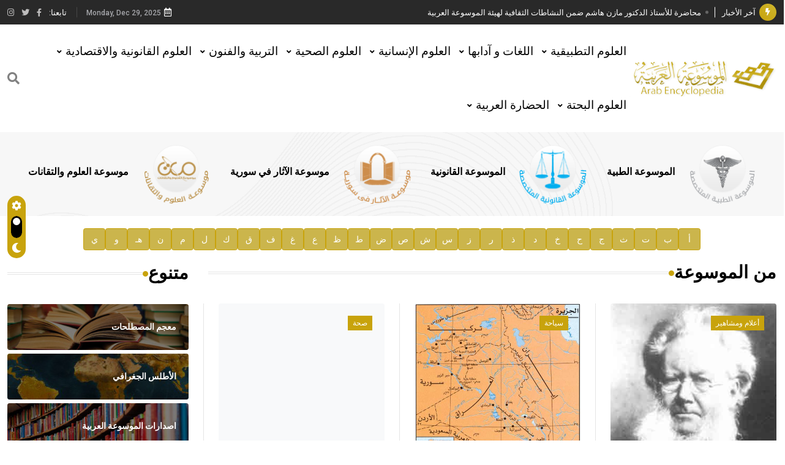

--- FILE ---
content_type: text/html; charset=UTF-8
request_url: https://arab-ency.com.sy/artifacts/details/383/4
body_size: 11001
content:

<!DOCTYPE html>
<html lang="en">
<base href="/" />

<head>
    <meta charset="UTF-8" />
    <meta content="IE=edge" http-equiv="X-UA-Compatible" />
    <meta content="width=device-width, initial-scale=1" name="viewport" />

    <title>الموسوعة العربية</title>
    
    <script async src="https://www.googletagmanager.com/gtag/js?id=G-RJXY7WS6YD"></script>
    <script>
      window.dataLayer = window.dataLayer || [];
      function gtag(){dataLayer.push(arguments);}
      gtag('js', new Date());

      gtag('config', 'G-RJXY7WS6YD');
    </script>
    
    <meta name="description" content="الموسوعة العربية">
    <meta name="keywords" content="الموسوعة العربية">
    <meta name="author" content="الموسوعة العربية">
        <meta name="robots" content="all">
    <!-- Favicon -->
    <link href="media/favicon.png" rel="shortcut icon" type="image/x-icon" />
    <!-- Dependency Stylesheet -->
    <link href="dependencies/fontawesome/css/all.min.css" rel="stylesheet" type="text/css" />
    <link href="dependencies/bootstrap/css/bootstrap.min.css" rel="stylesheet" type="text/css" />
    <link href="dependencies/animate/animate.min.css" rel="stylesheet" type="text/css" />
    <link href="dependencies/swiper/css/swiper.min.css" rel="stylesheet" type="text/css" />
    <link href="dependencies/magnific-popup/css/magnific-popup.css" rel="stylesheet" type="text/css" />
    <!-- Site Stylesheet -->
    <link href="assets/css/style.css" rel="stylesheet" type="text/css" />
    <link href="assets/css/breaking-news-ticker.css" rel="stylesheet">
    <style>
        .highlight {
            color: red !important;
        }

        .highlighted-term {
            color: red !important;
            font-weight: bold;
        }
    </style>
</head>

<body style="direction: rtl">
    <div class="wrapper" id="wrapper">
        <div class="footer-fixed" id="main_content">
            <!-- Header -->
<header class="rt-header sticky-on">
   <!-- sticky-placeholder -->
   <div id="sticky-placeholder"></div>
   <!-- start  topbar -->
   <div class="topbar topbar-style-1" id="topbar-wrap">
      <div class="container">
         <div class="row align-items-center">
            <div class="col-lg-7">
               <div class="rt-trending rt-trending-style-1">
                  <p class="trending-title">
                     <i class="fas fa-bolt icon"></i>
                     آخر الأخبار                  </p>
                  <div class="rt-treding-slider1 swiper-container">
                     <div class="swiper-wrapper">
                                                   <div class="swiper-slide">
                              <div class="item">
                                 <p class="trending-slide-title">
                                    <a href="./news/73" style="color: white; " onmouseover="this.style.color='gold'" onmouseout="this.style.color='white'">محاضرة للأستاذ الدكتور مازن هاشم ضمن النشاطات الثقافية لهيئة الموسوعة العربية</a>
                                 </p>
                              </div>
                           </div>
                                                   <div class="swiper-slide">
                              <div class="item">
                                 <p class="trending-slide-title">
                                    <a href="./news/72" style="color: white; " onmouseover="this.style.color='gold'" onmouseout="this.style.color='white'">فوز الأستاذ الدكتور وليد محمد السراقبي بجائزة كتارا لتحقيق المخطوطات في العاصمة القطرية الدوحة</a>
                                 </p>
                              </div>
                           </div>
                                                   <div class="swiper-slide">
                              <div class="item">
                                 <p class="trending-slide-title">
                                    <a href="./news/71" style="color: white; " onmouseover="this.style.color='gold'" onmouseout="this.style.color='white'">جائزة مجمع الملك سلمان العالمي للغة العربية 2025</a>
                                 </p>
                              </div>
                           </div>
                                                   <div class="swiper-slide">
                              <div class="item">
                                 <p class="trending-slide-title">
                                    <a href="./news/70" style="color: white; " onmouseover="this.style.color='gold'" onmouseout="this.style.color='white'">الأستاذ إياد خالد الطباع مدير عام لهيئة الموسوعة العربية</a>
                                 </p>
                              </div>
                           </div>
                                                   <div class="swiper-slide">
                              <div class="item">
                                 <p class="trending-slide-title">
                                    <a href="./news/68" style="color: white; " onmouseover="this.style.color='gold'" onmouseout="this.style.color='white'">السيد محمد ياسين صالح وزيرا للثقافة </a>
                                 </p>
                              </div>
                           </div>
                                                   <div class="swiper-slide">
                              <div class="item">
                                 <p class="trending-slide-title">
                                    <a href="./news/67" style="color: white; " onmouseover="this.style.color='gold'" onmouseout="this.style.color='white'">صدور المجلد الثامن من موسوعة الآثار في سورية </a>
                                 </p>
                              </div>
                           </div>
                                                   <div class="swiper-slide">
                              <div class="item">
                                 <p class="trending-slide-title">
                                    <a href="./news/63" style="color: white; " onmouseover="this.style.color='gold'" onmouseout="this.style.color='white'">توصيات مجلس الإدارة</a>
                                 </p>
                              </div>
                           </div>
                                                   <div class="swiper-slide">
                              <div class="item">
                                 <p class="trending-slide-title">
                                    <a href="./news/62" style="color: white; " onmouseover="this.style.color='gold'" onmouseout="this.style.color='white'">صدور المجلد السابع من موسوعة الآثار في سورية </a>
                                 </p>
                              </div>
                           </div>
                                                   <div class="swiper-slide">
                              <div class="item">
                                 <p class="trending-slide-title">
                                    <a href="./news/59" style="color: white; " onmouseover="this.style.color='gold'" onmouseout="this.style.color='white'">صدور المجلد الثامن عشر من الموسوعة الطبية </a>
                                 </p>
                              </div>
                           </div>
                                                   <div class="swiper-slide">
                              <div class="item">
                                 <p class="trending-slide-title">
                                    <a href="./news/58" style="color: white; " onmouseover="this.style.color='gold'" onmouseout="this.style.color='white'">فوز الأستاذ الدكتور محمود السيد بجائزة مجمع الملك سليمان العالمي للغة العربية </a>
                                 </p>
                              </div>
                           </div>
                                                   <div class="swiper-slide">
                              <div class="item">
                                 <p class="trending-slide-title">
                                    <a href="./news/57" style="color: white; " onmouseover="this.style.color='gold'" onmouseout="this.style.color='white'">إعلان..</a>
                                 </p>
                              </div>
                           </div>
                                                   <div class="swiper-slide">
                              <div class="item">
                                 <p class="trending-slide-title">
                                    <a href="./news/15" style="color: white; " onmouseover="this.style.color='gold'" onmouseout="this.style.color='white'">دار الفكر الموزع الحصري لمنشورات هيئة الموسوعة العربية </a>
                                 </p>
                              </div>
                           </div>
                                             </div>
                  </div>
               </div>
            </div>
            <!-- end col -->
            <div class="col-lg-5">
               <div class="rt-topbar-left">
                  <div class="meta-wrap">
                     <span class="rt-meta">
                        <i class="far fa-calendar-alt icon"></i>
                        <span class="currentDate"> DECEMBER 9, 2022 </span>
                     </span>
                  </div>
                  <div class="social-wrap d-none d-xl-block">
                     <ul class="rt-top-social">
                        <li class="follow">تابعنا:</li>
                                                   <li>
                              <a href="https://www.facebook.com/arab.ency" target="_blank">
                                 <i class="fab fa-facebook-f"></i>
                              </a>
                           </li>
                                                   <li>
                              <a href="javascript:;" target="">
                                 <i class="fab fa-twitter"></i>
                              </a>
                           </li>
                                                   <li>
                              <a href="javascript:;" target="">
                                 <i class="fab fa-instagram"></i>
                              </a>
                           </li>
                                             </ul>
                  </div>
               </div>
            </div>
            <!-- end col -->
         </div>
         <!-- end row -->
      </div>
      <!-- end container -->
   </div>
   <!-- end topbar -->
   <!-- Header Main -->
   <div class="header-main header-main-style-1 navbar-wrap" id="navbar-wrap">
      <div class="container">
         <div class="row">
            <div class="d-flex align-items-center justify-content-between">
               <!-- start logo here -->
               <div class="site-branding">
                  <a class="dark-logo" href="./">
                     <img alt="الموسوعة العربية" src="media/logo/logo.png"
                        style="width: 240px; height: auto" />
                  </a>
                  <a class="light-logo" href="./">
                     <img alt="الموسوعة العربية" src="media/logo/logo.png"
                        style="width: 240px; height: auto" />
                  </a>
               </div>
               <!-- end logo here -->
               <!-- start main menu -->
               <div class="main-menu">
                  <nav class="main-menu__nav">
                     <ul>
                                                                              <li class="main-menu__nav_sub list">
                              <a class="animation" href="javascript:void(0)">العلوم التطبيقية</a>
                              <ul class="main-menu__dropdown">
                                                                     <li><a href="./category/2/14">الهندسة</a></li>
                                                                     <li><a href="./category/2/15">الزراعة و البيطرة</a></li>
                                                                     <li><a href="./category/2/16">الصناعة</a></li>
                                                                     <li><a href="./category/2/17">التقنيات (التكنولوجية)</a></li>
                                                               </ul>
                           </li>
                                                                              <li class="main-menu__nav_sub list">
                              <a class="animation" href="javascript:void(0)">اللغات و آدابها</a>
                              <ul class="main-menu__dropdown">
                                                                     <li><a href="./category/3/18">الأدب</a></li>
                                                                     <li><a href="./category/3/19">اللغة</a></li>
                                                                     <li><a href="./category/3/20">الآداب الجرمانية</a></li>
                                                                     <li><a href="./category/3/21">الآداب اللاتينية</a></li>
                                                                     <li><a href="./category/3/22">الآداب الأخرى</a></li>
                                                                     <li><a href="./category/3/23">الآداب القديمة</a></li>
                                                               </ul>
                           </li>
                                                                              <li class="main-menu__nav_sub list">
                              <a class="animation" href="javascript:void(0)">العلوم الإنسانية</a>
                              <ul class="main-menu__dropdown">
                                                                     <li><a href="./category/4/24">التاريخ و الجغرافية و الآثار</a></li>
                                                                     <li><a href="./category/4/25">الفلسفة و علم الاجتماع و العقائد</a></li>
                                                                     <li><a href="./category/4/26">الصحافة و الإعلام</a></li>
                                                               </ul>
                           </li>
                                                                              <li class="main-menu__nav_sub list">
                              <a class="animation" href="javascript:void(0)">العلوم الصحية</a>
                              <ul class="main-menu__dropdown">
                                                                     <li><a href="./category/5/27">طب الأسنان</a></li>
                                                                     <li><a href="./category/5/28">طب بشري</a></li>
                                                                     <li><a href="./category/5/29">صيدلة</a></li>
                                                               </ul>
                           </li>
                                                                              <li class="main-menu__nav_sub list">
                              <a class="animation" href="javascript:void(0)">التربية والفنون</a>
                              <ul class="main-menu__dropdown">
                                                                     <li><a href="./category/6/30">تربية و علم نفس</a></li>
                                                                     <li><a href="./category/6/31">العمارة و الفنون التشكيلية والزخرفية</a></li>
                                                                     <li><a href="./category/6/32">الموسيقى والسينما والمسرح</a></li>
                                                               </ul>
                           </li>
                                                                              <li class="main-menu__nav_sub list">
                              <a class="animation" href="javascript:void(0)">العلوم القانونية والاقتصادية</a>
                              <ul class="main-menu__dropdown">
                                                                     <li><a href="./category/7/33">القانون</a></li>
                                                                     <li><a href="./category/7/34">الاقتصاد</a></li>
                                                                     <li><a href="./category/7/35">السياسة</a></li>
                                                                     <li><a href="./category/7/36">الشريعة</a></li>
                                                               </ul>
                           </li>
                                                                              <li class="main-menu__nav_sub list">
                              <a class="animation" href="javascript:void(0)">العلوم البحتة</a>
                              <ul class="main-menu__dropdown">
                                                                     <li><a href="./category/8/37">علم طبقات الأرض و علوم البحار</a></li>
                                                                     <li><a href="./category/8/38">الرياضيات و الفلك</a></li>
                                                                     <li><a href="./category/8/39">علم الحياة( الحيوان و النبات)</a></li>
                                                                     <li><a href="./category/8/40">الكيمياء و الفيزياء</a></li>
                                                               </ul>
                           </li>
                                                                              <li class="main-menu__nav_sub list">
                              <a class="animation" href="javascript:void(0)">الحضارة العربية</a>
                              <ul class="main-menu__dropdown">
                                                                     <li><a href="./category/1/9">التاريخ</a></li>
                                                                     <li><a href="./category/1/10">اللغة العربية والأدب العربي</a></li>
                                                               </ul>
                           </li>
                                             </ul>
                  </nav>
               </div>
               <!-- end main menu -->
               <!-- start header actions -->
               <ul class="header-action-items">
                  <li class="item offcanvas-menu-btn menu-status-open">
                     <a href="#offcanvas-wrap"><i class="fas fa-search"></i></a>
                  </li>
               </ul>
               <!-- end header actions -->
            </div>
         </div>
         <!-- end row -->
      </div>
      <!-- end container -->
   </div>
   <!-- End Header Main -->
</header>
<!-- end header -->            <!-- start rt-mobile-header -->
<div class="rt-mobile-header mobile-sticky-on">
    <div id="mobile-sticky-placeholder"></div>
    <!-- end mobile-sticky-placeholder -->
    <div class="mobile-top-bar" id="mobile-top-bar">
        <div class="topbar topbar-style-1" id="topbar-wrap">
            <div class="container">
                <div class="row align-items-center">
                    <div class="col-lg-12">
                        <div class="rt-trending rt-trending-style-1">
                            <p class="trending-title">
                                <i class="fas fa-bolt icon"></i>
                            </p>
                            <div class="rt-treding-slider1 swiper-container">
                                <div class="swiper-wrapper">
                                                                            <div class="swiper-slide">
                                            <div class="item">
                                                <p class="trending-slide-title">
                                                    <a href="./news/73" style="color: white; " onmouseover="this.style.color='gold'" onmouseout="this.style.color='white'">محاضرة للأستاذ الدكتور مازن هاشم ضمن النشاطات الثقافية لهيئة الموسوعة العربية</a>
                                                </p>
                                            </div>
                                        </div>
                                                                            <div class="swiper-slide">
                                            <div class="item">
                                                <p class="trending-slide-title">
                                                    <a href="./news/72" style="color: white; " onmouseover="this.style.color='gold'" onmouseout="this.style.color='white'">فوز الأستاذ الدكتور وليد محمد السراقبي بجائزة كتارا لتحقيق المخطوطات في العاصمة القطرية الدوحة</a>
                                                </p>
                                            </div>
                                        </div>
                                                                            <div class="swiper-slide">
                                            <div class="item">
                                                <p class="trending-slide-title">
                                                    <a href="./news/71" style="color: white; " onmouseover="this.style.color='gold'" onmouseout="this.style.color='white'">جائزة مجمع الملك سلمان العالمي للغة العربية 2025</a>
                                                </p>
                                            </div>
                                        </div>
                                                                            <div class="swiper-slide">
                                            <div class="item">
                                                <p class="trending-slide-title">
                                                    <a href="./news/70" style="color: white; " onmouseover="this.style.color='gold'" onmouseout="this.style.color='white'">الأستاذ إياد خالد الطباع مدير عام لهيئة الموسوعة العربية</a>
                                                </p>
                                            </div>
                                        </div>
                                                                            <div class="swiper-slide">
                                            <div class="item">
                                                <p class="trending-slide-title">
                                                    <a href="./news/68" style="color: white; " onmouseover="this.style.color='gold'" onmouseout="this.style.color='white'">السيد محمد ياسين صالح وزيرا للثقافة </a>
                                                </p>
                                            </div>
                                        </div>
                                                                            <div class="swiper-slide">
                                            <div class="item">
                                                <p class="trending-slide-title">
                                                    <a href="./news/67" style="color: white; " onmouseover="this.style.color='gold'" onmouseout="this.style.color='white'">صدور المجلد الثامن من موسوعة الآثار في سورية </a>
                                                </p>
                                            </div>
                                        </div>
                                                                            <div class="swiper-slide">
                                            <div class="item">
                                                <p class="trending-slide-title">
                                                    <a href="./news/63" style="color: white; " onmouseover="this.style.color='gold'" onmouseout="this.style.color='white'">توصيات مجلس الإدارة</a>
                                                </p>
                                            </div>
                                        </div>
                                                                            <div class="swiper-slide">
                                            <div class="item">
                                                <p class="trending-slide-title">
                                                    <a href="./news/62" style="color: white; " onmouseover="this.style.color='gold'" onmouseout="this.style.color='white'">صدور المجلد السابع من موسوعة الآثار في سورية </a>
                                                </p>
                                            </div>
                                        </div>
                                                                            <div class="swiper-slide">
                                            <div class="item">
                                                <p class="trending-slide-title">
                                                    <a href="./news/59" style="color: white; " onmouseover="this.style.color='gold'" onmouseout="this.style.color='white'">صدور المجلد الثامن عشر من الموسوعة الطبية </a>
                                                </p>
                                            </div>
                                        </div>
                                                                            <div class="swiper-slide">
                                            <div class="item">
                                                <p class="trending-slide-title">
                                                    <a href="./news/58" style="color: white; " onmouseover="this.style.color='gold'" onmouseout="this.style.color='white'">فوز الأستاذ الدكتور محمود السيد بجائزة مجمع الملك سليمان العالمي للغة العربية </a>
                                                </p>
                                            </div>
                                        </div>
                                                                            <div class="swiper-slide">
                                            <div class="item">
                                                <p class="trending-slide-title">
                                                    <a href="./news/57" style="color: white; " onmouseover="this.style.color='gold'" onmouseout="this.style.color='white'">إعلان..</a>
                                                </p>
                                            </div>
                                        </div>
                                                                            <div class="swiper-slide">
                                            <div class="item">
                                                <p class="trending-slide-title">
                                                    <a href="./news/15" style="color: white; " onmouseover="this.style.color='gold'" onmouseout="this.style.color='white'">دار الفكر الموزع الحصري لمنشورات هيئة الموسوعة العربية </a>
                                                </p>
                                            </div>
                                        </div>
                                                                    </div>
                            </div>
                        </div>
                    </div>
                </div>
                <!-- end row -->
            </div>
            <!-- end container -->
        </div>
    </div>
    <!-- end mobile-top-bar -->
    <div class="mobile-menu-bar-wrap" id="mobile-menu-bar-wrap">
        <div class="mobile-menu-bar">

            <span class="sidebarBtn">
                <span class="bar"></span>
                <span class="bar"></span>
                <span class="bar"></span>
                <span class="bar"></span>
            </span>

            <div class="logo">
                <a href="./">
                    <img alt="الموسوعة العربية" src="media/logo/logo.png" />
                </a>
            </div>

            <ul class="header-action-items">
                <li class="item offcanvas-menu-btn menu-status-open">
                    <a href="#offcanvas-wrap"><i class="fas fa-search"></i></a>
                </li>
            </ul>

        </div>

        <div class="rt-slide-nav">
            <div class="offscreen-navigation">
                <nav class="menu-main-primary-container">
                    <ul class="menu">
                                                                                <li class="list menu-item-has-children">
                                <a class="animation" href="javascript:void(0)">العلوم التطبيقية</a>
                                <ul class="main-menu__dropdown sub-menu">
                                                                            <li><a href="./category/2/14">الهندسة</a></li>
                                                                            <li><a href="./category/2/15">الزراعة و البيطرة</a></li>
                                                                            <li><a href="./category/2/16">الصناعة</a></li>
                                                                            <li><a href="./category/2/17">التقنيات (التكنولوجية)</a></li>
                                                                    </ul>
                            </li>
                                                                                <li class="list menu-item-has-children">
                                <a class="animation" href="javascript:void(0)">اللغات و آدابها</a>
                                <ul class="main-menu__dropdown sub-menu">
                                                                            <li><a href="./category/3/18">الأدب</a></li>
                                                                            <li><a href="./category/3/19">اللغة</a></li>
                                                                            <li><a href="./category/3/20">الآداب الجرمانية</a></li>
                                                                            <li><a href="./category/3/21">الآداب اللاتينية</a></li>
                                                                            <li><a href="./category/3/22">الآداب الأخرى</a></li>
                                                                            <li><a href="./category/3/23">الآداب القديمة</a></li>
                                                                    </ul>
                            </li>
                                                                                <li class="list menu-item-has-children">
                                <a class="animation" href="javascript:void(0)">العلوم الإنسانية</a>
                                <ul class="main-menu__dropdown sub-menu">
                                                                            <li><a href="./category/4/24">التاريخ و الجغرافية و الآثار</a></li>
                                                                            <li><a href="./category/4/25">الفلسفة و علم الاجتماع و العقائد</a></li>
                                                                            <li><a href="./category/4/26">الصحافة و الإعلام</a></li>
                                                                    </ul>
                            </li>
                                                                                <li class="list menu-item-has-children">
                                <a class="animation" href="javascript:void(0)">العلوم الصحية</a>
                                <ul class="main-menu__dropdown sub-menu">
                                                                            <li><a href="./category/5/27">طب الأسنان</a></li>
                                                                            <li><a href="./category/5/28">طب بشري</a></li>
                                                                            <li><a href="./category/5/29">صيدلة</a></li>
                                                                    </ul>
                            </li>
                                                                                <li class="list menu-item-has-children">
                                <a class="animation" href="javascript:void(0)">التربية والفنون</a>
                                <ul class="main-menu__dropdown sub-menu">
                                                                            <li><a href="./category/6/30">تربية و علم نفس</a></li>
                                                                            <li><a href="./category/6/31">العمارة و الفنون التشكيلية والزخرفية</a></li>
                                                                            <li><a href="./category/6/32">الموسيقى والسينما والمسرح</a></li>
                                                                    </ul>
                            </li>
                                                                                <li class="list menu-item-has-children">
                                <a class="animation" href="javascript:void(0)">العلوم القانونية والاقتصادية</a>
                                <ul class="main-menu__dropdown sub-menu">
                                                                            <li><a href="./category/7/33">القانون</a></li>
                                                                            <li><a href="./category/7/34">الاقتصاد</a></li>
                                                                            <li><a href="./category/7/35">السياسة</a></li>
                                                                            <li><a href="./category/7/36">الشريعة</a></li>
                                                                    </ul>
                            </li>
                                                                                <li class="list menu-item-has-children">
                                <a class="animation" href="javascript:void(0)">العلوم البحتة</a>
                                <ul class="main-menu__dropdown sub-menu">
                                                                            <li><a href="./category/8/37">علم طبقات الأرض و علوم البحار</a></li>
                                                                            <li><a href="./category/8/38">الرياضيات و الفلك</a></li>
                                                                            <li><a href="./category/8/39">علم الحياة( الحيوان و النبات)</a></li>
                                                                            <li><a href="./category/8/40">الكيمياء و الفيزياء</a></li>
                                                                    </ul>
                            </li>
                                                                                <li class="list menu-item-has-children">
                                <a class="animation" href="javascript:void(0)">الحضارة العربية</a>
                                <ul class="main-menu__dropdown sub-menu">
                                                                            <li><a href="./category/1/9">التاريخ</a></li>
                                                                            <li><a href="./category/1/10">اللغة العربية والأدب العربي</a></li>
                                                                    </ul>
                            </li>
                                            </ul>
                </nav>
            </div>
        </div>
    </div>
</div>
<!-- end rt-mobile-header -->            <main>
                <!-- start feature-section-style-1  -->
<section class="rt-feature-section feature-section-style-1 overflow-hidden"
    data-bg-image="media/elements/element_1.png" style="padding-top: 20px; padding-bottom: 20px;">
    <div class="container">
        <div class="d-flex justify-content-evenly logos">
            <div class="rt-post post-sm style-1">
                <div class="post-img">
                    <a href="./medical">
                        <img alt="post" src="media/logo/1.png" style="width: 108px; height: auto" />
                    </a>
                </div>
                <div class="ms-4 post-content">
                    <h3 class="post-title">
                        <a href="./medical">الموسوعة الطبية</a>
                    </h3>
                </div>
            </div>
            <!-- end col -->
            <div class="rt-post post-sm style-1">
                <div class="post-img">
                    <a href="./law">
                        <img alt="post" src="media/logo/2.png" style="width: 108px; height: auto" />
                    </a>
                </div>
                <div class="ms-4 post-content">
                    <h3 class="post-title">
                        <a href="./law">الموسوعة القانونية</a>
                    </h3>
                </div>
            </div>
            <!-- end col -->
            <div class="rt-post post-sm style-1">
                <div class="post-img">
                    <a href="./archeology">
                        <img alt="post" src="media/logo/3.png" style="width: 108px; height: auto" />
                    </a>
                </div>
                <div class="ms-4 post-content">
                    <h3 class="post-title">
                        <a href="./archeology">موسوعة الآثار في سورية</a>
                    </h3>
                </div>
            </div>
            <!-- end col -->
            <div class="rt-post post-sm style-1">
                <div class="post-img">
                    <a href="./scitech">
                        <img alt="post" src="media/logo/4.png" style="width: 108px; height: auto" />
                    </a>
                </div>
                <div class="ms-4 post-content">
                    <h3 class="post-title">
                        <a href="./scitech">موسوعة العلوم والتقانات</a>
                    </h3>
                </div>
            </div>
            <!-- end col -->
        </div>
        <!-- end row -->
    </div>
    <!-- end container -->
</section>
<!-- end feature-section-style-1  -->                <section>
	<div class="container">
		<div class="alphabet-bar">
			<!-- Add alphabet items here -->
			<a href="./az/أ" class="alphabet-item">أ</a>
			<a href="./az/ب" class="alphabet-item">ب</a>
			<a href="./az/ت" class="alphabet-item">ت</a>
			<a href="./az/ث" class="alphabet-item">ث</a>
			<a href="./az/ج" class="alphabet-item">ج</a>
			<a href="./az/ح" class="alphabet-item">ح</a>
			<a href="./az/خ" class="alphabet-item">خ</a>
			<a href="./az/د" class="alphabet-item">د</a>
			<a href="./az/ذ" class="alphabet-item">ذ</a>
			<a href="./az/ر" class="alphabet-item">ر</a>
			<a href="./az/ز" class="alphabet-item">ز</a>
			<a href="./az/س" class="alphabet-item">س</a>
			<a href="./az/ش" class="alphabet-item">ش</a>
			<a href="./az/ص" class="alphabet-item">ص</a>
			<a href="./az/ض" class="alphabet-item">ض</a>
			<a href="./az/ط" class="alphabet-item">ط</a>
			<a href="./az/ظ" class="alphabet-item">ظ</a>
			<a href="./az/ع" class="alphabet-item">ع</a>
			<a href="./az/غ" class="alphabet-item">غ</a>
			<a href="./az/ف" class="alphabet-item">ف</a>
			<a href="./az/ق" class="alphabet-item">ق</a>
			<a href="./az/ك" class="alphabet-item">ك</a>
			<a href="./az/ل" class="alphabet-item">ل</a>
			<a href="./az/م" class="alphabet-item">م</a>
			<a href="./az/ن" class="alphabet-item">ن</a>
			<a href="./az/هـ" class="alphabet-item">هـ</a>
			<a href="./az/و" class="alphabet-item">و</a>
			<a href="./az/ي" class="alphabet-item">ي</a>
		</div>
	</div>
</section>                                <section class="whats-new-style-1">
                    <div class="container">
                        <div class="row gutter-30 sticky-coloum-wrap">
                            <div class="col-xl-9 sticky-coloum-item">
                                
<div class="featured-area-style-1 overflow-hidden">
    <div class="wrap mb--60">
        <div class="featured-tab-title" style="margin-bottom: 30px;">
            <h2 class="rt-section-heading">
                <span class="rt-section-text">من الموسوعة</span>
                <span class="rt-section-dot"></span>
                <span class="rt-section-line"></span>
            </h2>
        </div>
        <div class="row gutter-24">
                                                                <div class="col-xl-4 col-md-6 wow fadeInUp" data-wow-delay="200ms" data-wow-duration="800ms">
                        <div class="rt-post-grid-xl grid-meta b--r">
                            <div class="post-img text-center" style="height: 227px;" title="إبسن (هنريك-)">
                                <a href="./overview/850">
                                    <img alt="post" src="./img/res/0/372/1.jpg" style="max-width: 100%; height: auto;">
                                </a>
                                <a class="food post-cat" href="./type/1">أعلام ومشاهير</a>
                            </div>
                            <div class="post-content">
                                <h3 class="post-title">
                                    <a href="./overview/850"> إبسن (هنريك-)</a>
                                </h3>
                            </div>
                            <ul class="cat-list">
                                                                                                        <li>
                                        <h4 class="post-title" style="font-weight: normal">
                                            <a href="./overview/3678">كاربنتيير (أليخو إي فالمونت-)</a>
                                        </h4>
                                    </li>
                                                                                                        <li>
                                        <h4 class="post-title" style="font-weight: normal">
                                            <a href="./overview/5686">الحر العاملي</a>
                                        </h4>
                                    </li>
                                                                                                        <li>
                                        <h4 class="post-title" style="font-weight: normal">
                                            <a href="./overview/5742">حماد (بنو)</a>
                                        </h4>
                                    </li>
                                                                                                        <li>
                                        <h4 class="post-title" style="font-weight: normal">
                                            <a href="./overview/161353">الكسار (علي-)</a>
                                        </h4>
                                    </li>
                                                            </ul>
                        </div>
                    </div>
                                                                                <div class="col-xl-4 col-md-6 wow fadeInUp" data-wow-delay="200ms" data-wow-duration="800ms">
                        <div class="rt-post-grid-xl grid-meta b--r">
                            <div class="post-img text-center" style="height: 227px;" title="الجزيرة مابين النهرين">
                                <a href="./overview/9937">
                                    <img alt="post" src="./img/res/0/3635/1.jpg" style="max-width: 100%; height: auto;">
                                </a>
                                <a class="food post-cat" href="./type/2">سياحة</a>
                            </div>
                            <div class="post-content">
                                <h3 class="post-title">
                                    <a href="./overview/9937"> الجزيرة مابين النهرين</a>
                                </h3>
                            </div>
                            <ul class="cat-list">
                                                                                                        <li>
                                        <h4 class="post-title" style="font-weight: normal">
                                            <a href="./overview/11704">كشمير</a>
                                        </h4>
                                    </li>
                                                                                                        <li>
                                        <h4 class="post-title" style="font-weight: normal">
                                            <a href="./overview/12853">القرم</a>
                                        </h4>
                                    </li>
                                                                                                        <li>
                                        <h4 class="post-title" style="font-weight: normal">
                                            <a href="./overview/161137">الصليحية (الدولة-)</a>
                                        </h4>
                                    </li>
                                                                                                        <li>
                                        <h4 class="post-title" style="font-weight: normal">
                                            <a href="./overview/162918">مقدونيا</a>
                                        </h4>
                                    </li>
                                                            </ul>
                        </div>
                    </div>
                                                                                <div class="col-xl-4 col-md-6 wow fadeInUp" data-wow-delay="200ms" data-wow-duration="800ms">
                        <div class="rt-post-grid-xl grid-meta b--r">
                            <div class="post-img text-center" style="height: 227px;" title="التشخيص الطبي">
                                <a href="./overview/4006">
                                    <img alt="post" src="./img/default_res_list.png" style="max-width: 100%; height: auto;">
                                </a>
                                <a class="food post-cat" href="./type/3">صحة</a>
                            </div>
                            <div class="post-content">
                                <h3 class="post-title">
                                    <a href="./overview/4006"> التشخيص الطبي</a>
                                </h3>
                            </div>
                            <ul class="cat-list">
                                                                                                        <li>
                                        <h4 class="post-title" style="font-weight: normal">
                                            <a href="./overview/160831">سرطان الكبد</a>
                                        </h4>
                                    </li>
                                                                                                        <li>
                                        <h4 class="post-title" style="font-weight: normal">
                                            <a href="./overview/161101">العبور الوراثي</a>
                                        </h4>
                                    </li>
                                                                                                        <li>
                                        <h4 class="post-title" style="font-weight: normal">
                                            <a href="./overview/162006">الهضم (فيزيولوجية جهاز-)</a>
                                        </h4>
                                    </li>
                                                                                                        <li>
                                        <h4 class="post-title" style="font-weight: normal">
                                            <a href="./overview/162166">النباتات المقاومة للملوحة</a>
                                        </h4>
                                    </li>
                                                            </ul>
                        </div>
                    </div>
                                                                                <div class="col-xl-4 col-md-6 wow fadeInUp" data-wow-delay="200ms" data-wow-duration="800ms">
                        <div class="rt-post-grid-xl grid-meta b--r">
                            <div class="post-img text-center" style="height: 227px;" title="سباق الخيل">
                                <a href="./overview/10264">
                                    <img alt="post" src="./img/res/0/5558/1.jpg" style="max-width: 100%; height: auto;">
                                </a>
                                <a class="food post-cat" href="./type/4">رياضة</a>
                            </div>
                            <div class="post-content">
                                <h3 class="post-title">
                                    <a href="./overview/10264"> سباق الخيل</a>
                                </h3>
                            </div>
                            <ul class="cat-list">
                                                                                                        <li>
                                        <h4 class="post-title" style="font-weight: normal">
                                            <a href="./overview/13309">الملاكمة</a>
                                        </h4>
                                    </li>
                                                                                                        <li>
                                        <h4 class="post-title" style="font-weight: normal">
                                            <a href="./overview/16057">كرة اليد</a>
                                        </h4>
                                    </li>
                                                                                                        <li>
                                        <h4 class="post-title" style="font-weight: normal">
                                            <a href="./overview/161349">كرة الهدف</a>
                                        </h4>
                                    </li>
                                                                                                        <li>
                                        <h4 class="post-title" style="font-weight: normal">
                                            <a href="./overview/162823">المصارعة الحرة الأمريكية</a>
                                        </h4>
                                    </li>
                                                            </ul>
                        </div>
                    </div>
                                                                                <div class="col-xl-4 col-md-6 wow fadeInUp" data-wow-delay="200ms" data-wow-duration="800ms">
                        <div class="rt-post-grid-xl grid-meta b--r">
                            <div class="post-img text-center" style="height: 227px;" title="النقد الفني">
                                <a href="./overview/12965">
                                    <img alt="post" src="./img/default_res_list.png" style="max-width: 100%; height: auto;">
                                </a>
                                <a class="food post-cat" href="./type/5">عمارة وفنون تشكيلية</a>
                            </div>
                            <div class="post-content">
                                <h3 class="post-title">
                                    <a href="./overview/12965"> النقد الفني</a>
                                </h3>
                            </div>
                            <ul class="cat-list">
                                                                                                        <li>
                                        <h4 class="post-title" style="font-weight: normal">
                                            <a href="./overview/14591">الأتروسكيون (الفن والعمارة)</a>
                                        </h4>
                                    </li>
                                                                                                        <li>
                                        <h4 class="post-title" style="font-weight: normal">
                                            <a href="./overview/14752">بولندة(العمارة والفنون)</a>
                                        </h4>
                                    </li>
                                                                                                        <li>
                                        <h4 class="post-title" style="font-weight: normal">
                                            <a href="./overview/159187">الفنون الشعبية</a>
                                        </h4>
                                    </li>
                                                                                                        <li>
                                        <h4 class="post-title" style="font-weight: normal">
                                            <a href="./overview/160604">الساذج (الفن)</a>
                                        </h4>
                                    </li>
                                                            </ul>
                        </div>
                    </div>
                                                                                <div class="col-xl-4 col-md-6 wow fadeInUp" data-wow-delay="200ms" data-wow-duration="800ms">
                        <div class="rt-post-grid-xl grid-meta b--r">
                            <div class="post-img text-center" style="height: 227px;" title="التشويش">
                                <a href="./overview/2736">
                                    <img alt="post" src="./img/res/0/1733/1.jpg" style="max-width: 100%; height: auto;">
                                </a>
                                <a class="food post-cat" href="./type/6">علوم</a>
                            </div>
                            <div class="post-content">
                                <h3 class="post-title">
                                    <a href="./overview/2736"> التشويش</a>
                                </h3>
                            </div>
                            <ul class="cat-list">
                                                                                                        <li>
                                        <h4 class="post-title" style="font-weight: normal">
                                            <a href="./overview/2812">التنغستن</a>
                                        </h4>
                                    </li>
                                                                                                        <li>
                                        <h4 class="post-title" style="font-weight: normal">
                                            <a href="./overview/5442">الجوارح</a>
                                        </h4>
                                    </li>
                                                                                                        <li>
                                        <h4 class="post-title" style="font-weight: normal">
                                            <a href="./overview/8111">اللامعدن</a>
                                        </h4>
                                    </li>
                                                                                                        <li>
                                        <h4 class="post-title" style="font-weight: normal">
                                            <a href="./overview/160126">التعايش</a>
                                        </h4>
                                    </li>
                                                            </ul>
                        </div>
                    </div>
                                                                                <div class="col-xl-4 col-md-6 wow fadeInUp" data-wow-delay="200ms" data-wow-duration="800ms">
                        <div class="rt-post-grid-xl grid-meta b--r">
                            <div class="post-img text-center" style="height: 227px;" title="الذَرَّة">
                                <a href="./overview/5868">
                                    <img alt="post" src="./img/res/0/5076/1.jpg" style="max-width: 100%; height: auto;">
                                </a>
                                <a class="food post-cat" href="./type/7">تقانة</a>
                            </div>
                            <div class="post-content">
                                <h3 class="post-title">
                                    <a href="./overview/5868"> الذَرَّة</a>
                                </h3>
                            </div>
                            <ul class="cat-list">
                                                                                                        <li>
                                        <h4 class="post-title" style="font-weight: normal">
                                            <a href="./overview/14198">المؤتمت الصناعي القابل للبرمجة</a>
                                        </h4>
                                    </li>
                                                                                                        <li>
                                        <h4 class="post-title" style="font-weight: normal">
                                            <a href="./overview/162100">معالجة المعطيات</a>
                                        </h4>
                                    </li>
                                                                                                        <li>
                                        <h4 class="post-title" style="font-weight: normal">
                                            <a href="./overview/162244">الوسائط المتعددة</a>
                                        </h4>
                                    </li>
                                                                                                        <li>
                                        <h4 class="post-title" style="font-weight: normal">
                                            <a href="./overview/162245">وثوقية النظم</a>
                                        </h4>
                                    </li>
                                                            </ul>
                        </div>
                    </div>
                                                                                <div class="col-xl-4 col-md-6 wow fadeInUp" data-wow-delay="200ms" data-wow-duration="800ms">
                        <div class="rt-post-grid-xl grid-meta b--r">
                            <div class="post-img text-center" style="height: 227px;" title="أيسلندة (الأدب)">
                                <a href="./overview/1374">
                                    <img alt="post" src="./img/default_res_list.png" style="max-width: 100%; height: auto;">
                                </a>
                                <a class="food post-cat" href="./type/8">موسيقى وسينما ومسرح</a>
                            </div>
                            <div class="post-content">
                                <h3 class="post-title">
                                    <a href="./overview/1374"> أيسلندة (الأدب)</a>
                                </h3>
                            </div>
                            <ul class="cat-list">
                                                                                                        <li>
                                        <h4 class="post-title" style="font-weight: normal">
                                            <a href="./overview/12656">اليراعة</a>
                                        </h4>
                                    </li>
                                                                                                        <li>
                                        <h4 class="post-title" style="font-weight: normal">
                                            <a href="./overview/14624">الأردن (الفنون والعمارة)</a>
                                        </h4>
                                    </li>
                                                                                                        <li>
                                        <h4 class="post-title" style="font-weight: normal">
                                            <a href="./overview/161815">فرنسا (المسرح في-)</a>
                                        </h4>
                                    </li>
                                                                                                        <li>
                                        <h4 class="post-title" style="font-weight: normal">
                                            <a href="./overview/162308">الموسيقية (الاتجاهات-)</a>
                                        </h4>
                                    </li>
                                                            </ul>
                        </div>
                    </div>
                                                                                <div class="col-xl-4 col-md-6 wow fadeInUp" data-wow-delay="200ms" data-wow-duration="800ms">
                        <div class="rt-post-grid-xl grid-meta b--r">
                            <div class="post-img text-center" style="height: 227px;" title="الاسكندنافية (اللغات-)">
                                <a href="./overview/755">
                                    <img alt="post" src="./img/default_res_list.png" style="max-width: 100%; height: auto;">
                                </a>
                                <a class="food post-cat" href="./type/9">لغات</a>
                            </div>
                            <div class="post-content">
                                <h3 class="post-title">
                                    <a href="./overview/755"> الاسكندنافية (اللغات-)</a>
                                </h3>
                            </div>
                            <ul class="cat-list">
                                                                                                        <li>
                                        <h4 class="post-title" style="font-weight: normal">
                                            <a href="./overview/765">الهندية _الأوروبية (اللغات-)</a>
                                        </h4>
                                    </li>
                                                                                                        <li>
                                        <h4 class="post-title" style="font-weight: normal">
                                            <a href="./overview/2028">البلطيقية (اللغات-)</a>
                                        </h4>
                                    </li>
                                                                                                        <li>
                                        <h4 class="post-title" style="font-weight: normal">
                                            <a href="./overview/2245">حروف الهجاء (ح)1-</a>
                                        </h4>
                                    </li>
                                                                                                        <li>
                                        <h4 class="post-title" style="font-weight: normal">
                                            <a href="./overview/2373">روسيا (اللغة في-)</a>
                                        </h4>
                                    </li>
                                                            </ul>
                        </div>
                    </div>
                                    </div>
    </div>
</div>                            </div>

                            <!-- تضمين الشريط الجانبي -->
                            <div class="col-xl-3 col-lg-8 mx-auto sticky-coloum-item">
    <div class="rt-sidebar sticky-wrap">
        <h2 class="rt-section-heading style-1 mb--30">
            <span class="rt-section-text">متنوع </span>
            <span class="rt-section-dot"></span>
            <span class="rt-section-line"></span>
        </h2>
                        <div class="sidebar-wrap mb--20">
            <ul class="rt-categories">
                <li>
                    <a data-bg-image="img/sidebar/1.jpg" href="./terms">
                        <span class="cat-name">معجم المصطلحات</span>
                    </a>
                </li>
                <li>
                    <a data-bg-image="img/sidebar/2.jpg" href="./atlas">
                        <span class="cat-name">الأطلس الجغرافي</span>
                    </a>
                </li>
                <li>
                    <a data-bg-image="img/sidebar/3.jpg" href="./publications">
                        <span class="cat-name">اصدارات الموسوعة العربية</span>
                    </a>
                </li>
                <li>
                    <a data-bg-image="img/sidebar/4.jpg" href="./contributer">
                        <span class="cat-name">أسماء الباحثين</span>
                    </a>
                </li>
                <li>
                    <a data-bg-image="img/sidebar/5.jpg" href="./paper-version">
                        <span class="cat-name">شراء النسخة الورقية</span>
                    </a>
                </li>
            </ul>
        </div>
        <!-- end slidebar wrap  -->
        <div class="sidebar-wrap mb--20">
            <h2 class="rt-section-heading style-2 mb--20">
                <span class="rt-section-text">البحوث الأكثر قراءة</span>
                <span class="rt-section-dot"></span>
                <span class="rt-section-line"></span>
            </h2>
            <div class="post-list">
                                                        <div class="item">
                        <div class="rt-post post-sm style-1">
                            <div class="ms-4 post-content">
                                <a class="rt-post-cat-normal" href="./category/7/33">القانون</a>
                                <h4 class="post-title">
                                    <a href="./details/8663">
                                        القواعد الآمرة                                    </a>
                                </h4>
                            </div>
                        </div>
                    </div>
                                                        <div class="item">
                        <div class="rt-post post-sm style-1">
                            <div class="ms-4 post-content">
                                <a class="rt-post-cat-normal" href="./category/1/9">التاريخ</a>
                                <h4 class="post-title">
                                    <a href="./details/6789">
                                        زينب بنت علي بن أبي طالب                                    </a>
                                </h4>
                            </div>
                        </div>
                    </div>
                                                        <div class="item">
                        <div class="rt-post post-sm style-1">
                            <div class="ms-4 post-content">
                                <a class="rt-post-cat-normal" href="./category/3/21">الآداب اللاتينية</a>
                                <h4 class="post-title">
                                    <a href="./details/4676">
                                        مورياك (فرانسوا-)                                    </a>
                                </h4>
                            </div>
                        </div>
                    </div>
                                                        <div class="item">
                        <div class="rt-post post-sm style-1">
                            <div class="ms-4 post-content">
                                <a class="rt-post-cat-normal" href="./category/6/32">الموسيقى والسينما والمسرح</a>
                                <h4 class="post-title">
                                    <a href="./details/566">
                                        أليغري (غريغوريو)                                    </a>
                                </h4>
                            </div>
                        </div>
                    </div>
                            </div>
        </div>
        <!-- end slidebar wrap  -->
        <!-- end slidebar wrap  -->
        <div class="sidebar-wrap sidebar-wrap-with-bg mb--20">
            <h2 class="rt-section-heading style-2 mb--10">
                <span class="rt-section-text">هل تعلم؟</span>
                <span class="rt-section-dot"></span>
                <span class="rt-section-line"></span>
            </h2>
            <div class="post-list-box-style-2">
                <div class="ticker-container" id="ticker-container">
                    <ul class="ticker" id="ticker">
                                                    <li>-	هل تعلم أن الأبلق نوع من الفنون الهندسية التي ارتبطت بالعمارة الإسلامية في بلاد الشام ومصر خاصة، حيث يحرص المعمار على بناء مداميكه وخاصة في الواجهات</li>
                                                    <li>-	هل تعلم أن الإبل تستطيع البقاء على قيد الحياة حتى لو فقدت 40% من ماء جسمها ويعود ذلك لقدرتها على تغيير درجة حرارة جسمها تبعاً لتغير درجة حرارة الجو،</li>
                                                    <li>-	هل تعلم أن أبقراط كتب في الطب أربعة مؤلفات هي: الحكم، الأدلة، تنظيم التغذية، ورسالته في جروح الرأس. ويعود له الفضل بأنه حرر الطب من الدين والفلسفة. </li>
                                                    <li>-	هل تعلم أن المرجان إفراز حيواني يتكون في البحر ويتركب من مادة كربونات الكلسيوم، وهو أحمر أو شديد الحمرة وهو أجود أنواعه، ويمتاز بكبر الحجم ويسمى الش</li>
                                                    <li>هل تعلم أن الأبسيد كلمة فرنسية اللفظ تم اعتمادها مصطلحاً أثرياً يستخدم في العمارة عموماً وفي العمارة الدينية الخاصة بالكنائس خصوصاً، وفي الإنكليزية أب</li>
                                                    <li>-	هل تعلم أن أبجر Abgar اسم معروف جيداً يعود إلى عدد من الملوك الذين حكموا مدينة إديسا (الرها) من أبجر الأول وحتى التاسع، وهم ينتسبون إلى أسرة أوسروين</li>
                                                    <li>-	هل تعلم أن الأبجدية الكنعانية تتألف من /22/ علامة كتابية sign تكتب منفصلة غير متصلة، وتعتمد المبدأ الأكوروفوني، حيث تقتصر القيمة الصوتية للعلامة الك</li>
                                            </ul>
                </div>
            </div>
        </div>
        <!-- end slidebar wrap  -->
                    <div class="sidebar-wrap">
                <a href="javascript:;" target="" title="">
                    <img src="./img/uploads1/larg_thumbs/banner20251210073913_2.jpg">
                </a>
            </div>
                <!-- end slidebar wrap  -->
        <div class="sidebar-wrap mt--20">
            <div class="subscribe-box-style-1" data-bg-image="media/elements/element_5.png">
                <div style="padding: 20px 16px;">
                    
<!--<div style="width:150px;">
   <div style="border:1px solid #000000;padding:2px;width:100%;font-size:80%;font-weight:bold;">
      <img src="counter.gif" width="16" height="16" border="0" /> Visitor Statistics 
   </div>

   <div style="border:1px solid #000000;padding:2px;width:100%;font-size:80%;">
      &raquo; 2570 Online<br />   
      &raquo; 8754 Today<br />
      &raquo; 515810 Yesterday<br />
      &raquo; 8754 Week<br />
      &raquo; 11284923 Month<br />
      &raquo; 63000731 Year<br />
      &raquo; 129241450 Total   
   </div>

   <div style="border:1px solid #000000;padding:2px;width:100%;font-size:80%;">
      Record: 683547 (25.06.2025)
      <div style="font-size:75%;" align="center"><a href="http://www.free-php-counter.com" target="_blank">Free PHP counter</a></div>
   </div>
</div>-->

                    <ul>
                        <li style="display: flex; justify-content: space-between;">
                            <span class="text-box" style="font-weight: 800;">
                                عدد الزوار حالياً
                            </span>
                            <span class="count-box">
                                2570                            </span>
                        </li>
                        <hr />
                        <li style="display: flex; justify-content: space-between;">
                            <span class="text-box" style="font-weight: 800;">
                                الكل
                            </span>
                            <span class="count-box">
                                129241450                            </span>
                        </li>
                        <hr />
                        <li style="display: flex; justify-content: space-between;">
                            <span class="text-box" style="font-weight: 800;">
                                اليوم
                            </span>
                            <span class="count-box">
                                8754                            </span>
                        </li>
                    </ul>
                </div>
            </div>
        </div>

    </div>
</div>                        </div>
                    </div>
                </section>
                	<section>
		<div class="container">
			<div class="row gutter-24 sticky-coloum-wrap">
				<div class="col-xl-12 sticky-coloum-item">
					<div class="featured-area-style-1 sticky-wrap">
						<div class="wrap post-wrap mb--30">
							<h2 class="rt-section-heading" style="margin-bottom: 30px;">
								<span class="rt-section-text">اخترنا لكم</span>
								<span class="rt-section-dot"></span>
								<span class="rt-section-line"></span>
							</h2>
							<div class="row">
																	<div class="col-md-6">
										<div class="post-item wow fadeInUp" data-wow-delay="200ms"
											data-wow-duration="800ms">
											<div class="rt-post post-md style-2 grid-meta">
												<div class="post-content">
													<h3 class="post-title bold-underline">
														<a href="./details/16039">
															الخماسي الحديث														</a>
													</h3>
													<p style="text-align: justify;">
														الخماسي الحديث الخماسي الحديث مسابقة مركبة مؤلفة من خمس رياضات هي: ركوب الخيل، ومبارزة السيف، ورماية المسدس، والسباحة، وجري الضاحية. سمي بالحديث للتفريق بينه وبين مسابقة الخماسي التقليدي القديم الذي عرفته الألعاب الأولمبية القديمة في اليونان والذي كان مؤلفاً من رياضات الجري والوثب الطويل، ورمي الرمح، ورمي القرص، والمصارعة.													</p>
													<div class="btn-wrap mt--25">
														<a class="rt-read-more rt-button-animation-out"
															href="./details/16039">
															اقرأ المزيد															<svg height="16px" viewBox="0 0 34.53 16" width="34px" xml:space="preserve">
																<rect class="rt-button-line" height=".4" width="34" y="7.6"></rect>
																<g class="rt-button-cap-fake">
																	<path class="rt-button-cap"
																		d="M25.83.7l.7-.7,8,8-.7.71Zm0,14.6,8-8,.71.71-8,8Z">
																	</path>
																</g>
															</svg>
														</a>
													</div>
												</div>
											</div>
										</div>
									</div>
																	<div class="col-md-6">
										<div class="post-item wow fadeInUp" data-wow-delay="200ms"
											data-wow-duration="800ms">
											<div class="rt-post post-md style-2 grid-meta">
												<div class="post-content">
													<h3 class="post-title bold-underline">
														<a href="./details/160717">
															السنونو														</a>
													</h3>
													<p style="text-align: justify;">
														السنونو السنونو (الخطاف) swallow طائر ينتمي إلى فصيلة السنونيات (أو الخطافيات) Hirundinidae، رتبة عصفوريات الشكل (الجواثم) Passeriformes، صف الطيور Aves. الصفات العامة الشكل (1) السنونو الشائع Hirundo rustica طيور السنونو صغيرة القد، ممشوقة، إنسيابية الجسم ورشيقة، أجنحتها طويلة ومدبَّبة، وأذيالها مشقوقة، طويلة في بعض الأنواع وقصيرة في أنواع أخرى. لها منقار قصير وعريض عند قاعدته.													</p>
													<div class="btn-wrap mt--25">
														<a class="rt-read-more rt-button-animation-out"
															href="./details/160717">
															اقرأ المزيد															<svg height="16px" viewBox="0 0 34.53 16" width="34px" xml:space="preserve">
																<rect class="rt-button-line" height=".4" width="34" y="7.6"></rect>
																<g class="rt-button-cap-fake">
																	<path class="rt-button-cap"
																		d="M25.83.7l.7-.7,8,8-.7.71Zm0,14.6,8-8,.71.71-8,8Z">
																	</path>
																</g>
															</svg>
														</a>
													</div>
												</div>
											</div>
										</div>
									</div>
															</div>
						</div>
					</div>
				</div>
			</div>
		</div>
	</section>                
<section class="subscribe-section-style-1 section-padding overflow-hidden"
	style="padding-bottom: 40px;">
	<div class="container">
		<div class="row">
			<div class="col-12">
				<div class="titile-wrapper mb--30">
					<h2 class="rt-section-heading mb-0 flex-grow-1 me-3">
						<span class="rt-section-text">المجلدات الصادرة عن الموسوعة العربية</span>
						<span class="rt-section-dot"></span>
						<span class="rt-section-line"></span>
					</h2>
					<div class="slider-navigation style-2">
						<i class="fas fa-chevron-right slider-btn btn-prev"></i>
						<i class="fas fa-chevron-left slider-btn btn-next"></i>
					</div>
				</div>
			</div>
		</div>
		<div class="swiper-container editor-choice-slider-style-1 rt-post-slider-style-3">
			<div class="swiper-wrapper">
									<div class="swiper-slide">
						<div class="slide-item">
							<div class="rt-post-grid grid-meta">
								<div class="post-img">
									<a href="./vol/1" title="المجلد الأول، طبعة 1998، دمشق">
										<img alt="المجلد الأول، طبعة 1998، دمشق" src="./img/uploads1/small_thumbs/folder_cover_0_1.jpg" />
									</a>
								</div>
							</div>
						</div>
					</div>
									<div class="swiper-slide">
						<div class="slide-item">
							<div class="rt-post-grid grid-meta">
								<div class="post-img">
									<a href="./vol/2" title="المجلد الثاني، طبعة 2000، دمشق">
										<img alt="المجلد الثاني، طبعة 2000، دمشق" src="./img/uploads1/small_thumbs/folder_cover_0_2.jpg" />
									</a>
								</div>
							</div>
						</div>
					</div>
									<div class="swiper-slide">
						<div class="slide-item">
							<div class="rt-post-grid grid-meta">
								<div class="post-img">
									<a href="./vol/3" title="المجلد الثالث، طبعة 2001، دمشق">
										<img alt="المجلد الثالث، طبعة 2001، دمشق" src="./img/uploads1/small_thumbs/folder_cover_0_3.jpg" />
									</a>
								</div>
							</div>
						</div>
					</div>
									<div class="swiper-slide">
						<div class="slide-item">
							<div class="rt-post-grid grid-meta">
								<div class="post-img">
									<a href="./vol/4" title="المجلد الرابع، طبعة 2001، دمشق">
										<img alt="المجلد الرابع، طبعة 2001، دمشق" src="./img/uploads1/small_thumbs/folder_cover_0_4.jpg" />
									</a>
								</div>
							</div>
						</div>
					</div>
									<div class="swiper-slide">
						<div class="slide-item">
							<div class="rt-post-grid grid-meta">
								<div class="post-img">
									<a href="./vol/5" title="المجلد الخامس، طبعة 2002، دمشق">
										<img alt="المجلد الخامس، طبعة 2002، دمشق" src="./img/uploads1/small_thumbs/folder_cover_0_5.jpg" />
									</a>
								</div>
							</div>
						</div>
					</div>
									<div class="swiper-slide">
						<div class="slide-item">
							<div class="rt-post-grid grid-meta">
								<div class="post-img">
									<a href="./vol/6" title="المجلد السادس، طبعة 2002، دمشق">
										<img alt="المجلد السادس، طبعة 2002، دمشق" src="./img/uploads1/small_thumbs/folder_cover_0_6.jpg" />
									</a>
								</div>
							</div>
						</div>
					</div>
									<div class="swiper-slide">
						<div class="slide-item">
							<div class="rt-post-grid grid-meta">
								<div class="post-img">
									<a href="./vol/7" title="المجلد السابع، طبعة 2003، دمشق">
										<img alt="المجلد السابع، طبعة 2003، دمشق" src="./img/uploads1/small_thumbs/folder_cover_0_7.jpg" />
									</a>
								</div>
							</div>
						</div>
					</div>
									<div class="swiper-slide">
						<div class="slide-item">
							<div class="rt-post-grid grid-meta">
								<div class="post-img">
									<a href="./vol/8" title="المجلدالثامن، طبعة 2003، دمشق">
										<img alt="المجلدالثامن، طبعة 2003، دمشق" src="./img/uploads1/small_thumbs/folder_cover_0_8.jpg" />
									</a>
								</div>
							</div>
						</div>
					</div>
									<div class="swiper-slide">
						<div class="slide-item">
							<div class="rt-post-grid grid-meta">
								<div class="post-img">
									<a href="./vol/9" title="المجلد التاسع، طبعة 2004، دمشق">
										<img alt="المجلد التاسع، طبعة 2004، دمشق" src="./img/uploads1/small_thumbs/folder_cover_0_9.jpg" />
									</a>
								</div>
							</div>
						</div>
					</div>
									<div class="swiper-slide">
						<div class="slide-item">
							<div class="rt-post-grid grid-meta">
								<div class="post-img">
									<a href="./vol/10" title="المجلد العاشر، طبعة 2004، دمشق">
										<img alt="المجلد العاشر، طبعة 2004، دمشق" src="./img/uploads1/small_thumbs/folder_cover_0_10.jpg" />
									</a>
								</div>
							</div>
						</div>
					</div>
									<div class="swiper-slide">
						<div class="slide-item">
							<div class="rt-post-grid grid-meta">
								<div class="post-img">
									<a href="./vol/11" title="المجلد الحادي عشر، طبعة 2005، دمشق">
										<img alt="المجلد الحادي عشر، طبعة 2005، دمشق" src="./img/uploads1/small_thumbs/folder_cover_0_11.jpg" />
									</a>
								</div>
							</div>
						</div>
					</div>
									<div class="swiper-slide">
						<div class="slide-item">
							<div class="rt-post-grid grid-meta">
								<div class="post-img">
									<a href="./vol/12" title="المجلد الثاني عشر، طبعة 2005، دمشق">
										<img alt="المجلد الثاني عشر، طبعة 2005، دمشق" src="./img/uploads1/small_thumbs/folder_cover_0_12.jpg" />
									</a>
								</div>
							</div>
						</div>
					</div>
									<div class="swiper-slide">
						<div class="slide-item">
							<div class="rt-post-grid grid-meta">
								<div class="post-img">
									<a href="./vol/13" title="المجلد الثالث عشر، طبعة 2005، دمشق">
										<img alt="المجلد الثالث عشر، طبعة 2005، دمشق" src="./img/uploads1/small_thumbs/folder_cover_0_13.jpg" />
									</a>
								</div>
							</div>
						</div>
					</div>
									<div class="swiper-slide">
						<div class="slide-item">
							<div class="rt-post-grid grid-meta">
								<div class="post-img">
									<a href="./vol/14" title="المجلد الرابع عشر، طبعة 2006، دمشق">
										<img alt="المجلد الرابع عشر، طبعة 2006، دمشق" src="./img/uploads1/small_thumbs/folder_cover_0_14.jpg" />
									</a>
								</div>
							</div>
						</div>
					</div>
									<div class="swiper-slide">
						<div class="slide-item">
							<div class="rt-post-grid grid-meta">
								<div class="post-img">
									<a href="./vol/15" title="المجلد الخامس عشر، طبعة 2006، دمشق">
										<img alt="المجلد الخامس عشر، طبعة 2006، دمشق" src="./img/uploads1/small_thumbs/folder_cover_0_15.jpg" />
									</a>
								</div>
							</div>
						</div>
					</div>
									<div class="swiper-slide">
						<div class="slide-item">
							<div class="rt-post-grid grid-meta">
								<div class="post-img">
									<a href="./vol/16" title="المجلد السادس عشر، طبعة 2006، دمشق">
										<img alt="المجلد السادس عشر، طبعة 2006، دمشق" src="./img/uploads1/small_thumbs/folder_cover_0_16.jpg" />
									</a>
								</div>
							</div>
						</div>
					</div>
									<div class="swiper-slide">
						<div class="slide-item">
							<div class="rt-post-grid grid-meta">
								<div class="post-img">
									<a href="./vol/17" title="المجلد السابع عشر، طبعة 2007، دمشق">
										<img alt="المجلد السابع عشر، طبعة 2007، دمشق" src="./img/uploads1/small_thumbs/folder_cover_0_17.jpg" />
									</a>
								</div>
							</div>
						</div>
					</div>
									<div class="swiper-slide">
						<div class="slide-item">
							<div class="rt-post-grid grid-meta">
								<div class="post-img">
									<a href="./vol/18" title="المجلد الثامن عشر، طبعة 2007، دمشق">
										<img alt="المجلد الثامن عشر، طبعة 2007، دمشق" src="./img/uploads1/small_thumbs/folder_cover_0_18.jpg" />
									</a>
								</div>
							</div>
						</div>
					</div>
									<div class="swiper-slide">
						<div class="slide-item">
							<div class="rt-post-grid grid-meta">
								<div class="post-img">
									<a href="./vol/19" title="المجلد التاسع عشر، طبعة 2007، دمشق">
										<img alt="المجلد التاسع عشر، طبعة 2007، دمشق" src="./img/uploads1/small_thumbs/folder_cover_0_19.jpg" />
									</a>
								</div>
							</div>
						</div>
					</div>
									<div class="swiper-slide">
						<div class="slide-item">
							<div class="rt-post-grid grid-meta">
								<div class="post-img">
									<a href="./vol/20" title="المجلد العشرون، طبعة 2008، دمشق">
										<img alt="المجلد العشرون، طبعة 2008، دمشق" src="./img/uploads1/small_thumbs/folder_cover_0_20.jpg" />
									</a>
								</div>
							</div>
						</div>
					</div>
									<div class="swiper-slide">
						<div class="slide-item">
							<div class="rt-post-grid grid-meta">
								<div class="post-img">
									<a href="./vol/21" title="المجلد الواحد والعشرون، طبعة 2008، دمشق">
										<img alt="المجلد الواحد والعشرون، طبعة 2008، دمشق" src="./img/uploads1/small_thumbs/folder_cover_0_21.jpg" />
									</a>
								</div>
							</div>
						</div>
					</div>
									<div class="swiper-slide">
						<div class="slide-item">
							<div class="rt-post-grid grid-meta">
								<div class="post-img">
									<a href="./vol/22" title="المجلد الثاني والعشرون، طبعة 2008، دمشق">
										<img alt="المجلد الثاني والعشرون، طبعة 2008، دمشق" src="./img/uploads1/small_thumbs/folder_cover_0_22.jpg" />
									</a>
								</div>
							</div>
						</div>
					</div>
							</div>
		</div>
	</div>
</section>            </main>
            <footer class="footer footer-style-5">
    <div class="footer-top footer-style-1" style="padding-top: 42px; padding-bottom: 30px;">
        <div class="container">
            <div class="row gutter-30">
                <div class="col-md-4 wow fadeInUp" data-wow-delay="200ms" data-wow-duration="800ms">
                    <div class="footer-widget">
                        <div class="logo footer-logo">
                            <a class="dark-logo" href="./">
                                <img alt="الموسوعة العربية" src="media/logo/logo-footer.png"
                                    style="height: 62px; width: auto;" />
                            </a>
                        </div>
                        <p class="text" style="font-size: 14px; margin-bottom: 15px;">
                            دمشق ـ الروضة ـ شارع قاسم أمين ـ رقم 39
                            <br />
                            هاتف: 3315204 - 3315205
                            <br />
                            فاكس: 3315207
                            <br />
                            ص.ب: 7296
                        </p>
                    </div>
                </div>
                <!-- end col -->
                <div class="col-md-4 wow fadeInUp d-flex justify-content-xl-center justify-content-start"
                    data-wow-delay="400ms" data-wow-duration="800ms">
                    <div class="footer-widget">
                        <h3 class="footer-widget-title">روابط متنوعة</h3>
                        <ul class="widget-list cat-list">
                            <li class="widget-list-item">
                                <a class="widget-list-link" href="./aboutus/">
                                    من نحن
                                </a>
                            </li>
                            <li class="widget-list-item">
                                <a class="widget-list-link" href="./about-ency/">
                                    عن الهيئة
                                </a>
                            </li>
                            <li class="widget-list-item">
                                <a class="widget-list-link" href="./news/">
                                    أخبار الهيئة
                                </a>
                            </li>
                            <li class="widget-list-item">
                                <a class="widget-list-link" href="./director-speech/">
                                    كلمة المدير العام
                                </a>
                            </li>
                            <li class="widget-list-item">
                                <a class="widget-list-link" href="./copyrights/">
                                    حقوق النشر
                                </a>
                            </li>
                            <li class="widget-list-item">
                                <a class="widget-list-link" href="./related-links/">
                                    مواقع ذات صلة
                                </a>
                            </li>
                            <li class="widget-list-item">
                                <a class="widget-list-link" href="./contacts/">
                                    الاتصال بنا
                                </a>
                            </li>
                            <li class="widget-list-item">
                                <a class="widget-list-link" href="./employee/">
                                    أسماء العاملين
                                </a>
                            </li>
                        </ul>
                    </div>
                </div>
                <!-- end col -->
                <div class="col-md-4 wow fadeInUp" data-wow-delay="400ms" data-wow-duration="800ms">
                    <div class="footer-widget">
                        <h3 class="footer-widget-title">الموسوعات المتخصصة</h3>
                        <ul class="widget-list cat-list"
                            style="display: flex; flex-direction: column; align-items: start">
                            <li class="widget-list-item">
                                <a class="widget-list-link" href="./medical">
                                    الموسوعة الطبية المتخصصة
                                </a>
                            </li>
                            <li class="widget-list-item">
                                <a class="widget-list-link" href="./law">
                                    الموسوعة القانونية المتخصصة
                                </a>
                            </li>
                            <li class="widget-list-item">
                                <a class="widget-list-link" href="./archeology">
                                    موسوعة الآثار في سورية
                                </a>
                            </li>
                            <li class="widget-list-item">
                                <a class="widget-list-link" href="./scitech">
                                    موسوعة العلوم والتقانات
                                </a>
                            </li>
                        </ul>
                    </div>
                </div>
                <!-- end col -->
            </div>
        </div>
    </div>
    <!-- End footer top -->
    <div class="footer-bottom">
        <div class="container">
            <div class="footer-bottom-area d-flex align-items-center justify-content-center"
                style="min-height: 70px;">
                <p class="copyright-text mb-0 wow fadeInUp" data-wow-delay="200ms" data-wow-duration="800ms"
                    style="direction: ltr">
                    arab-ency.com.sy © 2024 all rights reserved.
                    <br />
                    powered by tss-est.net
                </p>
            </div>
        </div>
    </div>
    <!-- End footer bottom -->
</footer>        </div>
        <div class="offcanvas-menu-wrap" data-position="left" id="offcanvas-wrap">
    <div class="offcanvas-content">
        <div class="offcanvas-header">
            <div class="close-btn offcanvas-close mb--30">
                <a href="javascript:void(0)">
                    <i class="fas fa-times"></i>
                </a>
            </div>
            <div class="offcanvas-logo">
                <div class="site-branding">
                    <a class="dark-logo" href="./">
                        <img alt="الموسوعة العربية" src="media/logo/logo.png"
                            style="width: 240px; height: auto" />
                    </a>
                    <a class="light-logo" href="./">
                        <img alt="الموسوعة العربية" src="media/logo/logo.png"
                            style="width: 240px; height: auto" />
                    </a>
                </div>
            </div>

        </div>
        <div class="offcanvas-widget">
            <h3 class="offcanvas-widget-title text-center">بحث ضمن الموسوعة</h3>
            <p>
            <form method="get" action="search.php" class="subscribe-form rt-form">
                <div class="form-group mb--10">
                    <input type="text" class="form-control rt-form-control" placeholder="كلمة البحث" name="search" id="search">
                </div>
                <div class="form-group mb--10">
                    <select class="form-control rt-form-control" name="category" id="category">
                        <option value="">التصنيف العلمي</option>
                                                        <optgroup label="العلوم التطبيقية">
                                                                            <option value="14" >الهندسة</option>
                                                                            <option value="15" >الزراعة و البيطرة</option>
                                                                            <option value="16" >الصناعة</option>
                                                                            <option value="17" >التقنيات (التكنولوجية)</option>
                                                                    </optgroup>
                                                        <optgroup label="اللغات و آدابها">
                                                                            <option value="18" >الأدب</option>
                                                                            <option value="19" >اللغة</option>
                                                                            <option value="20" >الآداب الجرمانية</option>
                                                                            <option value="21" >الآداب اللاتينية</option>
                                                                            <option value="22" >الآداب الأخرى</option>
                                                                            <option value="23" >الآداب القديمة</option>
                                                                    </optgroup>
                                                        <optgroup label="العلوم الإنسانية">
                                                                            <option value="24" >التاريخ و الجغرافية و الآثار</option>
                                                                            <option value="25" >الفلسفة و علم الاجتماع و العقائد</option>
                                                                            <option value="26" >الصحافة و الإعلام</option>
                                                                    </optgroup>
                                                        <optgroup label="العلوم الصحية">
                                                                            <option value="27" >طب الأسنان</option>
                                                                            <option value="28" >طب بشري</option>
                                                                            <option value="29" >صيدلة</option>
                                                                    </optgroup>
                                                        <optgroup label="التربية والفنون">
                                                                            <option value="30" >تربية و علم نفس</option>
                                                                            <option value="31" >العمارة و الفنون التشكيلية والزخرفية</option>
                                                                            <option value="32" >الموسيقى والسينما والمسرح</option>
                                                                    </optgroup>
                                                        <optgroup label="العلوم القانونية والاقتصادية">
                                                                            <option value="33" >القانون</option>
                                                                            <option value="34" >الاقتصاد</option>
                                                                            <option value="35" >السياسة</option>
                                                                            <option value="36" >الشريعة</option>
                                                                    </optgroup>
                                                        <optgroup label="العلوم البحتة">
                                                                            <option value="37" >علم طبقات الأرض و علوم البحار</option>
                                                                            <option value="38" >الرياضيات و الفلك</option>
                                                                            <option value="39" >علم الحياة( الحيوان و النبات)</option>
                                                                            <option value="40" >الكيمياء و الفيزياء</option>
                                                                    </optgroup>
                                                        <optgroup label="الحضارة العربية">
                                                                            <option value="9" >التاريخ</option>
                                                                            <option value="10" >اللغة العربية والأدب العربي</option>
                                                                    </optgroup>
                                            </select>
                </div>
                <div class="form-group mb--10">
                    <select class="form-control rt-form-control" name="search_in" id="search_in">
                        <option value="title">بحث ضمن العنوان</option>
                        <option value="content">بحث ضمن المحتوى</option>
                        <option value="both">كليهما</option>
                    </select>
                </div>
                <div class="form-group mb--10">
                    <select class="form-control rt-form-control" name="match_type" id="match_type">
                        <option value="all">جميع الكلمات</option>
                        <option value="any">أحد الكلمات</option>
                    </select>
                </div>

                <button name="submit" id="submit" type="submit" class="rt-submit-btn">بحث</button>
            </form>
            </p>
        </div>
    </div>
</div>        <div class="theme-switch-box-wrap">
    <div class="theme-switch-box">
        <span class="theme-switch-box__theme-status"><i class="fas fa-cog"></i></span>
        <label class="theme-switch-box__label" for="themeSwitchCheckbox">
            <input class="theme-switch-box__input" id="themeSwitchCheckbox" name="themeSwitchCheckbox"
                type="checkbox" />
            <span class="theme-switch-box__main"></span>
        </label>
        <span class="theme-switch-box__theme-status"><i class="fas fa-moon"></i></span>
    </div>
</div>
        <a href="javascript:void(0)" id="back-to-top">
            <i class="fas fa-angle-double-up"></i>
        </a>

    </div>
    <script src="dependencies/jquery/jquery.min.js"></script>
<script src="dependencies/popper.js/popper.min.js"></script>
<script src="dependencies/bootstrap/js/bootstrap.min.js"></script>
<script src="dependencies/appear/appear.min.js"></script>
<script src="dependencies/swiper/js/swiper.min.js"></script>
<script src="dependencies/masonry/masonry.min.js"></script>
<script src="dependencies/magnific-popup/js/magnific-popup.min.js"></script>
<script src="dependencies/theia-sticky-sidebar/resize-sensor.min.js"></script>
<script src="dependencies/theia-sticky-sidebar/theia-sticky-sidebar.min.js"></script>
<script src="dependencies/validator/validator.min.js"></script>
<script src="dependencies/tween-max/tween-max.js"></script>
<script src="dependencies/wow/js/wow.min.js"></script>
<!-- custom -->
<script src="assets/js/app.js"></script>
<script src="assets/js/breaking-news-ticker.min.js"></script>
<script>
    jQuery(document).ready(function($) {

        $('#newsTicker1').breakingNews({
            direction: 'rtl',
            // effect: 'slide-right'
        });

    });
</script>    </body>

</html>